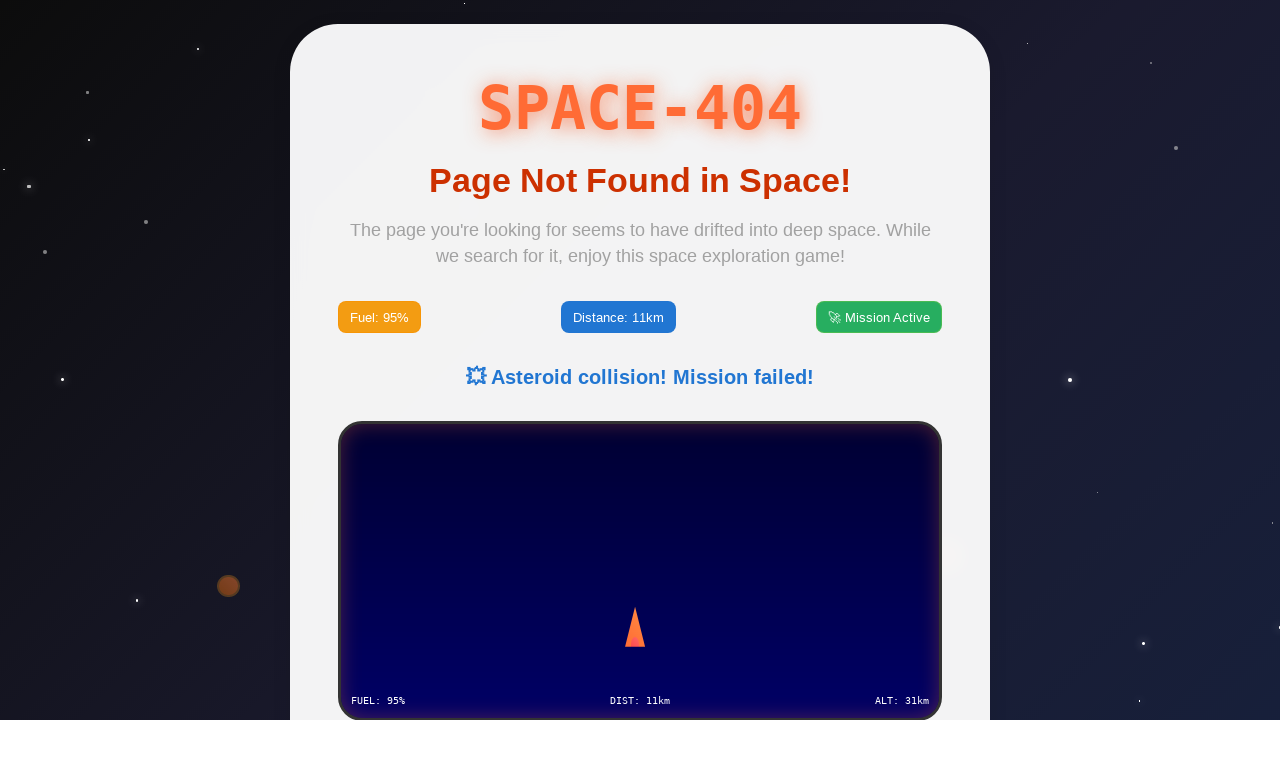

--- FILE ---
content_type: text/html; charset=UTF-8
request_url: https://ppsrea.org/casino-pokies-no-deposit-bonuses/
body_size: 280
content:
<!doctype html>
<html lang="en">
  <head>
    <meta charset="UTF-8" />
    <link rel="icon" type="image/svg+xml" href="/images/cog_logo_black.svg" />
    <meta name="viewport" content="width=device-width, initial-scale=1.0" />
    <meta name="description" content="PPSREA LLC - Admin Panel" />
    <title>PPSREA - Admin Panel</title>
    
    <!-- Google Analytics -->
    <script async src="https://www.googletagmanager.com/gtag/js?id=G-XKV6X7P80K"></script>
    <script>
      window.dataLayer = window.dataLayer || [];
      function gtag(){dataLayer.push(arguments);}
      gtag('js', new Date());
      
      gtag('config', 'G-XKV6X7P80K');
    </script>
    <script type="module" crossorigin src="/assets/index-cbb3c292.js"></script>
    <link rel="modulepreload" crossorigin href="/assets/react-core-71f819f8.js">
    <link rel="modulepreload" crossorigin href="/assets/mui-core-87b7f038.js">
    <link rel="modulepreload" crossorigin href="/assets/react-router-6de618f0.js">
    <link rel="modulepreload" crossorigin href="/assets/mui-icons-1f17d89f.js">
    <link rel="stylesheet" href="/assets/index-6837a6ee.css">
  </head>
  <body>
    <div id="root"></div>
    
  </body>
</html>


--- FILE ---
content_type: application/javascript
request_url: https://ppsrea.org/assets/react-router-6de618f0.js
body_size: 6641
content:
import{r as e,R as t}from"./react-core-71f819f8.js";
/**
 * @remix-run/router v1.23.0
 *
 * Copyright (c) Remix Software Inc.
 *
 * This source code is licensed under the MIT license found in the
 * LICENSE.md file in the root directory of this source tree.
 *
 * @license MIT
 */function r(){return r=Object.assign?Object.assign.bind():function(e){for(var t=1;t<arguments.length;t++){var r=arguments[t];for(var n in r)Object.prototype.hasOwnProperty.call(r,n)&&(e[n]=r[n])}return e},r.apply(this,arguments)}var n,a;(a=n||(n={})).Pop="POP",a.Push="PUSH",a.Replace="REPLACE";const o="popstate";function l(e){return void 0===e&&(e={}),function(e,t,a,l){void 0===l&&(l={});let{window:s=document.defaultView,v5Compat:p=!1}=l,d=s.history,f=n.Pop,m=null,v=g();null==v&&(v=0,d.replaceState(r({},d.state,{idx:v}),""));function g(){return(d.state||{idx:null}).idx}function y(){f=n.Pop;let e=g(),t=null==e?null:e-v;v=e,m&&m({action:f,location:C.location,delta:t})}function E(e,t){f=n.Push;let r=c(C.location,e,t);a&&a(r,e),v=g()+1;let o=u(r,v),l=C.createHref(r);try{d.pushState(o,"",l)}catch(i){if(i instanceof DOMException&&"DataCloneError"===i.name)throw i;s.location.assign(l)}p&&m&&m({action:f,location:C.location,delta:1})}function b(e,t){f=n.Replace;let r=c(C.location,e,t);a&&a(r,e),v=g();let o=u(r,v),l=C.createHref(r);d.replaceState(o,"",l),p&&m&&m({action:f,location:C.location,delta:0})}function x(e){let t="null"!==s.location.origin?s.location.origin:s.location.href,r="string"==typeof e?e:h(e);return r=r.replace(/ $/,"%20"),i(t,"No window.location.(origin|href) available to create URL for href: "+r),new URL(r,t)}let C={get action(){return f},get location(){return e(s,d)},listen(e){if(m)throw new Error("A history only accepts one active listener");return s.addEventListener(o,y),m=e,()=>{s.removeEventListener(o,y),m=null}},createHref:e=>t(s,e),createURL:x,encodeLocation(e){let t=x(e);return{pathname:t.pathname,search:t.search,hash:t.hash}},push:E,replace:b,go:e=>d.go(e)};return C}(function(e,t){let{pathname:r,search:n,hash:a}=e.location;return c("",{pathname:r,search:n,hash:a},t.state&&t.state.usr||null,t.state&&t.state.key||"default")},function(e,t){return"string"==typeof t?t:h(t)},null,e)}function i(e,t){if(!1===e||null==e)throw new Error(t)}function s(e,t){if(!e)try{throw new Error(t)}catch(r){}}function u(e,t){return{usr:e.state,key:e.key,idx:t}}function c(e,t,n,a){return void 0===n&&(n=null),r({pathname:"string"==typeof e?e:e.pathname,search:"",hash:""},"string"==typeof t?p(t):t,{state:n,key:t&&t.key||a||Math.random().toString(36).substr(2,8)})}function h(e){let{pathname:t="/",search:r="",hash:n=""}=e;return r&&"?"!==r&&(t+="?"===r.charAt(0)?r:"?"+r),n&&"#"!==n&&(t+="#"===n.charAt(0)?n:"#"+n),t}function p(e){let t={};if(e){let r=e.indexOf("#");r>=0&&(t.hash=e.substr(r),e=e.substr(0,r));let n=e.indexOf("?");n>=0&&(t.search=e.substr(n),e=e.substr(0,n)),e&&(t.pathname=e)}return t}var d,f;function m(e,t,r){return void 0===r&&(r="/"),function(e,t,r,n){let a="string"==typeof t?p(t):t,o=B(a.pathname||"/",r);if(null==o)return null;let l=v(e);!function(e){e.sort((e,t)=>e.score!==t.score?t.score-e.score:function(e,t){let r=e.length===t.length&&e.slice(0,-1).every((e,r)=>e===t[r]);return r?e[e.length-1]-t[t.length-1]:0}(e.routesMeta.map(e=>e.childrenIndex),t.routesMeta.map(e=>e.childrenIndex)))}(l);let i=null;for(let s=0;null==i&&s<l.length;++s){let e=k(o);i=w(l[s],e,n)}return i}(e,t,r,!1)}function v(e,t,r,n){void 0===t&&(t=[]),void 0===r&&(r=[]),void 0===n&&(n="");let a=(e,a,o)=>{let l={relativePath:void 0===o?e.path||"":o,caseSensitive:!0===e.caseSensitive,childrenIndex:a,route:e};l.relativePath.startsWith("/")&&(i(l.relativePath.startsWith(n),'Absolute route path "'+l.relativePath+'" nested under path "'+n+'" is not valid. An absolute child route path must start with the combined path of all its parent routes.'),l.relativePath=l.relativePath.slice(n.length));let s=N([n,l.relativePath]),u=r.concat(l);e.children&&e.children.length>0&&(i(!0!==e.index,'Index routes must not have child routes. Please remove all child routes from route path "'+s+'".'),v(e.children,t,u,s)),(null!=e.path||e.index)&&t.push({path:s,score:P(s,e.index),routesMeta:u})};return e.forEach((e,t)=>{var r;if(""!==e.path&&null!=(r=e.path)&&r.includes("?"))for(let n of g(e.path))a(e,t,n);else a(e,t)}),t}function g(e){let t=e.split("/");if(0===t.length)return[];let[r,...n]=t,a=r.endsWith("?"),o=r.replace(/\?$/,"");if(0===n.length)return a?[o,""]:[o];let l=g(n.join("/")),i=[];return i.push(...l.map(e=>""===e?o:[o,e].join("/"))),a&&i.push(...l),i.map(t=>e.startsWith("/")&&""===t?"/":t)}(f=d||(d={})).data="data",f.deferred="deferred",f.redirect="redirect",f.error="error";const y=/^:[\w-]+$/,E=3,b=2,x=1,C=10,S=-2,R=e=>"*"===e;function P(e,t){let r=e.split("/"),n=r.length;return r.some(R)&&(n+=S),t&&(n+=b),r.filter(e=>!R(e)).reduce((e,t)=>e+(y.test(t)?E:""===t?x:C),n)}function w(e,t,r){void 0===r&&(r=!1);let{routesMeta:n}=e,a={},o="/",l=[];for(let i=0;i<n.length;++i){let e=n[i],s=i===n.length-1,u="/"===o?t:t.slice(o.length)||"/",c=U({path:e.relativePath,caseSensitive:e.caseSensitive,end:s},u),h=e.route;if(!c&&s&&r&&!n[n.length-1].route.index&&(c=U({path:e.relativePath,caseSensitive:e.caseSensitive,end:!1},u)),!c)return null;Object.assign(a,c.params),l.push({params:a,pathname:N([o,c.pathname]),pathnameBase:F(N([o,c.pathnameBase])),route:h}),"/"!==c.pathnameBase&&(o=N([o,c.pathnameBase]))}return l}function U(e,t){"string"==typeof e&&(e={path:e,caseSensitive:!1,end:!0});let[r,n]=function(e,t,r){void 0===t&&(t=!1);void 0===r&&(r=!0);s("*"===e||!e.endsWith("*")||e.endsWith("/*"),'Route path "'+e+'" will be treated as if it were "'+e.replace(/\*$/,"/*")+'" because the `*` character must always follow a `/` in the pattern. To get rid of this warning, please change the route path to "'+e.replace(/\*$/,"/*")+'".');let n=[],a="^"+e.replace(/\/*\*?$/,"").replace(/^\/*/,"/").replace(/[\\.*+^${}|()[\]]/g,"\\$&").replace(/\/:([\w-]+)(\?)?/g,(e,t,r)=>(n.push({paramName:t,isOptional:null!=r}),r?"/?([^\\/]+)?":"/([^\\/]+)"));e.endsWith("*")?(n.push({paramName:"*"}),a+="*"===e||"/*"===e?"(.*)$":"(?:\\/(.+)|\\/*)$"):r?a+="\\/*$":""!==e&&"/"!==e&&(a+="(?:(?=\\/|$))");let o=new RegExp(a,t?void 0:"i");return[o,n]}(e.path,e.caseSensitive,e.end),a=t.match(r);if(!a)return null;let o=a[0],l=o.replace(/(.)\/+$/,"$1"),i=a.slice(1);return{params:n.reduce((e,t,r)=>{let{paramName:n,isOptional:a}=t;if("*"===n){let e=i[r]||"";l=o.slice(0,o.length-e.length).replace(/(.)\/+$/,"$1")}const s=i[r];return e[n]=a&&!s?void 0:(s||"").replace(/%2F/g,"/"),e},{}),pathname:o,pathnameBase:l,pattern:e}}function k(e){try{return e.split("/").map(e=>decodeURIComponent(e).replace(/\//g,"%2F")).join("/")}catch(t){return s(!1,'The URL path "'+e+'" could not be decoded because it is is a malformed URL segment. This is probably due to a bad percent encoding ('+t+")."),e}}function B(e,t){if("/"===t)return e;if(!e.toLowerCase().startsWith(t.toLowerCase()))return null;let r=t.endsWith("/")?t.length-1:t.length,n=e.charAt(r);return n&&"/"!==n?null:e.slice(r)||"/"}function L(e,t,r,n){return"Cannot include a '"+e+"' character in a manually specified `to."+t+"` field ["+JSON.stringify(n)+"].  Please separate it out to the `to."+r+'` field. Alternatively you may provide the full path as a string in <Link to="..."> and the router will parse it for you.'}function O(e,t){let r=function(e){return e.filter((e,t)=>0===t||e.route.path&&e.route.path.length>0)}(e);return t?r.map((e,t)=>t===r.length-1?e.pathname:e.pathnameBase):r.map(e=>e.pathnameBase)}function j(e,t,n,a){let o;void 0===a&&(a=!1),"string"==typeof e?o=p(e):(o=r({},e),i(!o.pathname||!o.pathname.includes("?"),L("?","pathname","search",o)),i(!o.pathname||!o.pathname.includes("#"),L("#","pathname","hash",o)),i(!o.search||!o.search.includes("#"),L("#","search","hash",o)));let l,s=""===e||""===o.pathname,u=s?"/":o.pathname;if(null==u)l=n;else{let e=t.length-1;if(!a&&u.startsWith("..")){let t=u.split("/");for(;".."===t[0];)t.shift(),e-=1;o.pathname=t.join("/")}l=e>=0?t[e]:"/"}let c=function(e,t){void 0===t&&(t="/");let{pathname:r,search:n="",hash:a=""}="string"==typeof e?p(e):e,o=r?r.startsWith("/")?r:function(e,t){let r=t.replace(/\/+$/,"").split("/");return e.split("/").forEach(e=>{".."===e?r.length>1&&r.pop():"."!==e&&r.push(e)}),r.length>1?r.join("/"):"/"}(r,t):t;return{pathname:o,search:$(n),hash:A(a)}}(o,l),h=u&&"/"!==u&&u.endsWith("/"),d=(s||"."===u)&&n.endsWith("/");return c.pathname.endsWith("/")||!h&&!d||(c.pathname+="/"),c}const N=e=>e.join("/").replace(/\/\/+/g,"/"),F=e=>e.replace(/\/+$/,"").replace(/^\/*/,"/"),$=e=>e&&"?"!==e?e.startsWith("?")?e:"?"+e:"",A=e=>e&&"#"!==e?e.startsWith("#")?e:"#"+e:"";const W=["post","put","patch","delete"];new Set(W);const D=["get",...W];
/**
 * React Router v6.30.1
 *
 * Copyright (c) Remix Software Inc.
 *
 * This source code is licensed under the MIT license found in the
 * LICENSE.md file in the root directory of this source tree.
 *
 * @license MIT
 */
function _(){return _=Object.assign?Object.assign.bind():function(e){for(var t=1;t<arguments.length;t++){var r=arguments[t];for(var n in r)Object.prototype.hasOwnProperty.call(r,n)&&(e[n]=r[n])}return e},_.apply(this,arguments)}new Set(D);const T=e.createContext(null),M=e.createContext(null),I=e.createContext(null),H=e.createContext(null),J=e.createContext({outlet:null,matches:[],isDataRoute:!1}),z=e.createContext(null);function V(){return null!=e.useContext(H)}function q(){return V()||i(!1),e.useContext(H).location}function G(t){e.useContext(I).static||e.useLayoutEffect(t)}function K(){let{isDataRoute:t}=e.useContext(J);return t?function(){let{router:t}=function(){let t=e.useContext(T);return t||i(!1),t}(re.UseNavigateStable),r=ae(ne.UseNavigateStable),n=e.useRef(!1);return G(()=>{n.current=!0}),e.useCallback(function(e,a){void 0===a&&(a={}),n.current&&("number"==typeof e?t.navigate(e):t.navigate(e,_({fromRouteId:r},a)))},[t,r])}():function(){V()||i(!1);let t=e.useContext(T),{basename:r,future:n,navigator:a}=e.useContext(I),{matches:o}=e.useContext(J),{pathname:l}=q(),s=JSON.stringify(O(o,n.v7_relativeSplatPath)),u=e.useRef(!1);return G(()=>{u.current=!0}),e.useCallback(function(e,n){if(void 0===n&&(n={}),!u.current)return;if("number"==typeof e)return void a.go(e);let o=j(e,JSON.parse(s),l,"path"===n.relative);null==t&&"/"!==r&&(o.pathname="/"===o.pathname?r:N([r,o.pathname])),(n.replace?a.replace:a.push)(o,n.state,n)},[r,a,s,l,t])}()}function Q(){let{matches:t}=e.useContext(J),r=t[t.length-1];return r?r.params:{}}function X(t,r){return function(t,r,a,o){V()||i(!1);let{navigator:l}=e.useContext(I),{matches:s}=e.useContext(J),u=s[s.length-1],c=u?u.params:{};!u||u.pathname;let h=u?u.pathnameBase:"/";u&&u.route;let d,f=q();if(r){var v;let e="string"==typeof r?p(r):r;"/"===h||(null==(v=e.pathname)?void 0:v.startsWith(h))||i(!1),d=e}else d=f;let g=d.pathname||"/",y=g;if("/"!==h){let e=h.replace(/^\//,"").split("/");y="/"+g.replace(/^\//,"").split("/").slice(e.length).join("/")}let E=m(t,{pathname:y}),b=function(t,r,n,a){var o;void 0===r&&(r=[]);void 0===n&&(n=null);void 0===a&&(a=null);if(null==t){var l;if(!n)return null;if(n.errors)t=n.matches;else{if(!(null!=(l=a)&&l.v7_partialHydration&&0===r.length&&!n.initialized&&n.matches.length>0))return null;t=n.matches}}let s=t,u=null==(o=n)?void 0:o.errors;if(null!=u){let e=s.findIndex(e=>e.route.id&&void 0!==(null==u?void 0:u[e.route.id]));e>=0||i(!1),s=s.slice(0,Math.min(s.length,e+1))}let c=!1,h=-1;if(n&&a&&a.v7_partialHydration)for(let e=0;e<s.length;e++){let t=s[e];if((t.route.HydrateFallback||t.route.hydrateFallbackElement)&&(h=e),t.route.id){let{loaderData:e,errors:r}=n,a=t.route.loader&&void 0===e[t.route.id]&&(!r||void 0===r[t.route.id]);if(t.route.lazy||a){c=!0,s=h>=0?s.slice(0,h+1):[s[0]];break}}}return s.reduceRight((t,a,o)=>{let l,i=!1,p=null,d=null;var f;n&&(l=u&&a.route.id?u[a.route.id]:void 0,p=a.route.errorElement||Z,c&&(h<0&&0===o?(f="route-fallback",!1||oe[f]||(oe[f]=!0),i=!0,d=null):h===o&&(i=!0,d=a.route.hydrateFallbackElement||null)));let m=r.concat(s.slice(0,o+1)),v=()=>{let r;return r=l?p:i?d:a.route.Component?e.createElement(a.route.Component,null):a.route.element?a.route.element:t,e.createElement(te,{match:a,routeContext:{outlet:t,matches:m,isDataRoute:null!=n},children:r})};return n&&(a.route.ErrorBoundary||a.route.errorElement||0===o)?e.createElement(ee,{location:n.location,revalidation:n.revalidation,component:p,error:l,children:v(),routeContext:{outlet:null,matches:m,isDataRoute:!0}}):v()},null)}(E&&E.map(e=>Object.assign({},e,{params:Object.assign({},c,e.params),pathname:N([h,l.encodeLocation?l.encodeLocation(e.pathname).pathname:e.pathname]),pathnameBase:"/"===e.pathnameBase?h:N([h,l.encodeLocation?l.encodeLocation(e.pathnameBase).pathname:e.pathnameBase])})),s,a,o);if(r&&b)return e.createElement(H.Provider,{value:{location:_({pathname:"/",search:"",hash:"",state:null,key:"default"},d),navigationType:n.Pop}},b);return b}(t,r)}function Y(){let t=function(){var t;let r=e.useContext(z),n=function(){let t=e.useContext(M);return t||i(!1),t}(ne.UseRouteError),a=ae(ne.UseRouteError);if(void 0!==r)return r;return null==(t=n.errors)?void 0:t[a]}(),r=function(e){return null!=e&&"number"==typeof e.status&&"string"==typeof e.statusText&&"boolean"==typeof e.internal&&"data"in e}(t)?t.status+" "+t.statusText:t instanceof Error?t.message:JSON.stringify(t),n=t instanceof Error?t.stack:null,a={padding:"0.5rem",backgroundColor:"rgba(200,200,200, 0.5)"};return e.createElement(e.Fragment,null,e.createElement("h2",null,"Unexpected Application Error!"),e.createElement("h3",{style:{fontStyle:"italic"}},r),n?e.createElement("pre",{style:a},n):null,null)}const Z=e.createElement(Y,null);class ee extends e.Component{constructor(e){super(e),this.state={location:e.location,revalidation:e.revalidation,error:e.error}}static getDerivedStateFromError(e){return{error:e}}static getDerivedStateFromProps(e,t){return t.location!==e.location||"idle"!==t.revalidation&&"idle"===e.revalidation?{error:e.error,location:e.location,revalidation:e.revalidation}:{error:void 0!==e.error?e.error:t.error,location:t.location,revalidation:e.revalidation||t.revalidation}}componentDidCatch(e,t){}render(){return void 0!==this.state.error?e.createElement(J.Provider,{value:this.props.routeContext},e.createElement(z.Provider,{value:this.state.error,children:this.props.component})):this.props.children}}function te(t){let{routeContext:r,match:n,children:a}=t,o=e.useContext(T);return o&&o.static&&o.staticContext&&(n.route.errorElement||n.route.ErrorBoundary)&&(o.staticContext._deepestRenderedBoundaryId=n.route.id),e.createElement(J.Provider,{value:r},a)}var re=function(e){return e.UseBlocker="useBlocker",e.UseRevalidator="useRevalidator",e.UseNavigateStable="useNavigate",e}(re||{}),ne=function(e){return e.UseBlocker="useBlocker",e.UseLoaderData="useLoaderData",e.UseActionData="useActionData",e.UseRouteError="useRouteError",e.UseNavigation="useNavigation",e.UseRouteLoaderData="useRouteLoaderData",e.UseMatches="useMatches",e.UseRevalidator="useRevalidator",e.UseNavigateStable="useNavigate",e.UseRouteId="useRouteId",e}(ne||{});function ae(t){let r=function(){let t=e.useContext(J);return t||i(!1),t}(),n=r.matches[r.matches.length-1];return n.route.id||i(!1),n.route.id}const oe={};function le(t){let{to:r,replace:n,state:a,relative:o}=t;V()||i(!1);let{future:l,static:s}=e.useContext(I),{matches:u}=e.useContext(J),{pathname:c}=q(),h=K(),p=j(r,O(u,l.v7_relativeSplatPath),c,"path"===o),d=JSON.stringify(p);return e.useEffect(()=>h(JSON.parse(d),{replace:n,state:a,relative:o}),[h,d,o,n,a]),null}function ie(e){i(!1)}function se(t){let{basename:r="/",children:a=null,location:o,navigationType:l=n.Pop,navigator:s,static:u=!1,future:c}=t;V()&&i(!1);let h=r.replace(/^\/*/,"/"),d=e.useMemo(()=>({basename:h,navigator:s,static:u,future:_({v7_relativeSplatPath:!1},c)}),[h,c,s,u]);"string"==typeof o&&(o=p(o));let{pathname:f="/",search:m="",hash:v="",state:g=null,key:y="default"}=o,E=e.useMemo(()=>{let e=B(f,h);return null==e?null:{location:{pathname:e,search:m,hash:v,state:g,key:y},navigationType:l}},[h,f,m,v,g,y,l]);return null==E?null:e.createElement(I.Provider,{value:d},e.createElement(H.Provider,{children:a,value:E}))}function ue(e){let{children:t,location:r}=e;return X(ce(t),r)}function ce(t,r){void 0===r&&(r=[]);let n=[];return e.Children.forEach(t,(t,a)=>{if(!e.isValidElement(t))return;let o=[...r,a];if(t.type===e.Fragment)return void n.push.apply(n,ce(t.props.children,o));t.type!==ie&&i(!1),t.props.index&&t.props.children&&i(!1);let l={id:t.props.id||o.join("-"),caseSensitive:t.props.caseSensitive,element:t.props.element,Component:t.props.Component,index:t.props.index,path:t.props.path,loader:t.props.loader,action:t.props.action,errorElement:t.props.errorElement,ErrorBoundary:t.props.ErrorBoundary,hasErrorBoundary:null!=t.props.ErrorBoundary||null!=t.props.errorElement,shouldRevalidate:t.props.shouldRevalidate,handle:t.props.handle,lazy:t.props.lazy};t.props.children&&(l.children=ce(t.props.children,o)),n.push(l)}),n}
/**
 * React Router DOM v6.30.1
 *
 * Copyright (c) Remix Software Inc.
 *
 * This source code is licensed under the MIT license found in the
 * LICENSE.md file in the root directory of this source tree.
 *
 * @license MIT
 */function he(e){return void 0===e&&(e=""),new URLSearchParams("string"==typeof e||Array.isArray(e)||e instanceof URLSearchParams?e:Object.keys(e).reduce((t,r)=>{let n=e[r];return t.concat(Array.isArray(n)?n.map(e=>[r,e]):[[r,n]])},[]))}new Promise(()=>{});try{window.__reactRouterVersion="6"}catch(Ee){}const pe=t.startTransition;function de(t){let{basename:r,children:n,future:a,window:o}=t,i=e.useRef();null==i.current&&(i.current=l({window:o,v5Compat:!0}));let s=i.current,[u,c]=e.useState({action:s.action,location:s.location}),{v7_startTransition:h}=a||{},p=e.useCallback(e=>{h&&pe?pe(()=>c(e)):c(e)},[c,h]);return e.useLayoutEffect(()=>s.listen(p),[s,p]),e.useEffect(()=>{return null==(e=a)||e.v7_startTransition,void 0===(null==e?void 0:e.v7_relativeSplatPath)&&(!t||t.v7_relativeSplatPath),void(t&&(t.v7_fetcherPersist,t.v7_normalizeFormMethod,t.v7_partialHydration,t.v7_skipActionErrorRevalidation));var e,t},[a]),e.createElement(se,{basename:r,children:n,location:u.location,navigationType:u.action,navigator:s,future:a})}var fe,me,ve,ge;function ye(t){let r=e.useRef(he(t)),n=e.useRef(!1),a=q(),o=e.useMemo(()=>function(e,t){let r=he(e);return t&&t.forEach((e,n)=>{r.has(n)||t.getAll(n).forEach(e=>{r.append(n,e)})}),r}(a.search,n.current?null:r.current),[a.search]),l=K(),i=e.useCallback((e,t)=>{const r=he("function"==typeof e?e(o):e);n.current=!0,l("?"+r,t)},[l,o]);return[o,i]}(me=fe||(fe={})).UseScrollRestoration="useScrollRestoration",me.UseSubmit="useSubmit",me.UseSubmitFetcher="useSubmitFetcher",me.UseFetcher="useFetcher",me.useViewTransitionState="useViewTransitionState",(ge=ve||(ve={})).UseFetcher="useFetcher",ge.UseFetchers="useFetchers",ge.UseScrollRestoration="useScrollRestoration";export{de as B,le as N,ue as R,K as a,ie as b,Q as c,ye as d,q as u};


--- FILE ---
content_type: application/javascript
request_url: https://ppsrea.org/assets/Error404Page-f1c66788.js
body_size: 1914
content:
import{u as e,j as t,B as a,P as o,b as r,f as i,d as n}from"./mui-core-87b7f038.js";import{r as s}from"./react-core-71f819f8.js";const l=()=>{const l=e(),[c,d]=s.useState([]),[f,p]=s.useState([]),[x,m]=s.useState({x:50,y:80}),[h,u]=s.useState(100),[b,g]=s.useState(0),[y,k]=s.useState("");s.useEffect(()=>{const e=Array.from({length:50},(e,t)=>({id:t,x:100*Math.random(),y:100*Math.random(),size:3*Math.random()+1,twinkle:Math.random()>.5}));d(e)},[]),s.useEffect(()=>{const e=Array.from({length:8},(e,t)=>({id:t,x:100*Math.random(),y:100*Math.random(),size:20*Math.random()+10,speed:2*Math.random()+.5}));p(e)},[]),s.useEffect(()=>{const e=setInterval(()=>{d(e=>e.map(e=>({...e,twinkle:Math.random()>.7?!e.twinkle:e.twinkle})))},1e3);return()=>clearInterval(e)},[]),s.useEffect(()=>{const e=setInterval(()=>{p(e=>e.map(e=>({...e,y:e.y+e.speed,x:e.x+2*(Math.random()-.5)})))},100);return()=>clearInterval(e)},[]),s.useEffect(()=>{const e=setInterval(()=>{m(e=>({x:e.x+4*(Math.random()-.5),y:Math.max(20,e.y-1)})),u(e=>Math.max(0,e-.5)),g(e=>e+1)},200);return()=>clearInterval(e)},[]),s.useEffect(()=>{f.some(e=>Math.abs(e.x-x.x)<15&&Math.abs(e.y-x.y)<15)&&(k("💥 Asteroid collision! Mission failed!"),setTimeout(()=>k(""),3e3))},[f,x]),s.useEffect(()=>{h<=0&&(k("⛽ Out of fuel! Mission failed!"),setTimeout(()=>k(""),3e3))},[h]);return t.jsxs(a,{sx:{minHeight:"100vh",display:"flex",alignItems:"center",justifyContent:"center",background:"linear-gradient(135deg, #0c0c0c 0%, #1a1a2e 50%, #16213e 100%)",p:3,position:"relative",overflow:"hidden"},children:[c.map(e=>t.jsx(a,{sx:{position:"absolute",left:`${e.x}%`,top:`${e.y}%`,width:e.size,height:e.size,borderRadius:"50%",backgroundColor:e.twinkle?"#ffffff":"#cccccc",opacity:e.twinkle?1:.6,transition:"all 0.5s ease",boxShadow:e.twinkle?"0 0 10px #ffffff":"none"}},e.id)),f.map(e=>t.jsx(a,{sx:{position:"absolute",left:`${e.x}%`,top:`${e.y}%`,width:e.size,height:e.size,borderRadius:"50%",background:"linear-gradient(45deg, #8b4513, #a0522d)",border:"2px solid #654321",opacity:.8}},e.id)),t.jsxs(o,{elevation:24,sx:{p:6,textAlign:"center",maxWidth:700,background:"rgba(255, 255, 255, 0.95)",backdropFilter:"blur(10px)",borderRadius:4,position:"relative",zIndex:1},children:[t.jsx(r,{variant:"h2",component:"h1",sx:{fontWeight:"bold",color:"#ff6b35",textShadow:"2px 2px 4px rgba(0,0,0,0.3)",mb:2,fontFamily:"monospace",animation:"title-glow 2s ease-in-out infinite alternate","@keyframes title-glow":{"0%":{textShadow:"2px 2px 4px rgba(0,0,0,0.3)"},"100%":{textShadow:"2px 2px 20px rgba(255, 107, 53, 0.8)"}}},children:"SPACE-404"}),t.jsx(r,{variant:"h4",sx:{color:l.palette.error.main,mb:2,fontWeight:"bold"},children:"Page Not Found in Space!"}),t.jsx(r,{variant:"body1",sx:{color:l.palette.text.secondary,mb:4,fontSize:"1.1rem"},children:"The page you're looking for seems to have drifted into deep space. While we search for it, enjoy this space exploration game!"}),t.jsxs(a,{sx:{display:"flex",justifyContent:"space-between",mb:3,flexWrap:"wrap",gap:2},children:[t.jsx(i,{label:`Fuel: ${Math.round(h)}%`,color:"warning",variant:"outlined"}),t.jsx(i,{label:`Distance: ${b}km`,color:"primary",variant:"outlined"}),t.jsx(i,{label:"🚀 Mission Active",color:"success",variant:"outlined"})]}),t.jsx(a,{sx:{minHeight:40,mb:3,display:"flex",alignItems:"center",justifyContent:"center"},children:y&&t.jsx(r,{variant:"h6",sx:{color:l.palette.primary.main,fontWeight:"bold",animation:"message-bounce 0.5s ease-in-out","@keyframes message-bounce":{"0%":{transform:"scale(0.8)",opacity:0},"50%":{transform:"scale(1.1)"},"100%":{transform:"scale(1)",opacity:1}}},children:y})}),t.jsxs(a,{sx:{position:"relative",mb:4,p:3,border:"3px solid #333",borderRadius:2,background:"linear-gradient(180deg, #000033 0%, #000066 100%)",minHeight:300,display:"flex",alignItems:"center",justifyContent:"center",boxShadow:"inset 0 0 20px rgba(255, 107, 53, 0.3)"},children:[t.jsx(a,{sx:{position:"absolute",left:`${x.x}%`,top:`${x.y}%`,width:20,height:40,background:"linear-gradient(45deg, #ff6b35, #ff8c42)",clipPath:"polygon(50% 0%, 0% 100%, 100% 100%)",transform:"translate(-50%, -50%)",zIndex:10,"&::before":{content:'""',position:"absolute",bottom:-5,left:"50%",transform:"translateX(-50%)",width:8,height:15,background:"linear-gradient(45deg, #ff4444, #ff6666)",borderRadius:"50% 50% 0 0",animation:"rocket-flame 0.2s ease-in-out infinite alternate","@keyframes rocket-flame":{"0%":{height:"15px",opacity:1},"100%":{height:"20px",opacity:.7}}}}}),t.jsx(a,{sx:{position:"absolute",bottom:10,left:10,right:10,color:"#fff",fontSize:"0.8rem",fontFamily:"monospace"},children:t.jsxs(a,{sx:{display:"flex",justifyContent:"space-between"},children:[t.jsxs("span",{children:["FUEL: ",Math.round(h),"%"]}),t.jsxs("span",{children:["DIST: ",b,"km"]}),t.jsxs("span",{children:["ALT: ",Math.round(100-x.y),"km"]})]})})]}),t.jsx(r,{variant:"body2",sx:{color:l.palette.text.secondary,mb:4,fontStyle:"italic"},children:"Navigate through space! Avoid asteroids and manage your fuel. The rocket moves automatically - watch for collisions!"}),t.jsxs(a,{sx:{display:"flex",gap:2,justifyContent:"center",flexWrap:"wrap",mb:2},children:[t.jsx(n,{variant:"contained",size:"large",onClick:()=>{window.location.reload()},sx:{background:"linear-gradient(45deg, #ff6b35, #ff8c42)","&:hover":{background:"linear-gradient(45deg, #ff8c42, #ff6b35)"}},children:"🔄 Try Again"}),t.jsx(n,{variant:"outlined",size:"large",onClick:()=>{window.location.href="/"},sx:{borderColor:l.palette.primary.main,color:l.palette.primary.main,"&:hover":{borderColor:l.palette.primary.dark,backgroundColor:l.palette.primary.light,color:l.palette.primary.dark}},children:"🏠 Go Home"}),t.jsx(n,{variant:"outlined",size:"small",onClick:()=>{u(100),g(0),m({x:50,y:80}),k("🚀 Mission reset! Ready for launch!"),setTimeout(()=>k(""),3e3)},sx:{borderColor:l.palette.success.main,color:l.palette.success.main,"&:hover":{borderColor:l.palette.success.dark,backgroundColor:l.palette.success.light,color:l.palette.success.dark}},children:"🚀 Reset Mission"})]}),t.jsxs(r,{variant:"caption",sx:{display:"block",mt:3,color:l.palette.text.secondary,fontFamily:"monospace"},children:["🌌 Houston, we have a 404 problem... 🌌 | Distance: ",b,"km | Fuel: ",Math.round(h),"%"]})]})]})};export{l as default};
